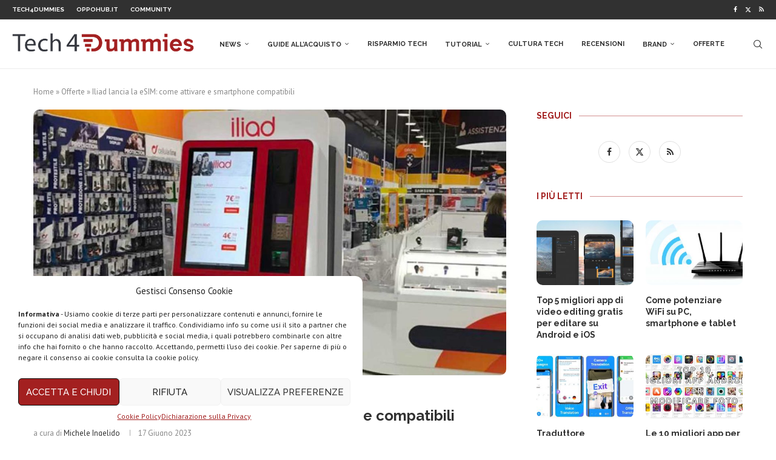

--- FILE ---
content_type: text/html; charset=UTF-8
request_url: https://geolocation-db.com/jsonp/?callback=callback&_=1768456286457
body_size: 86
content:
callback({"country_code":"US","country_name":"United States","city":"Columbus","postal":"43215","latitude":39.9653,"longitude":-83.0235,"IPv4":"52.15.69.68","state":"Ohio"})